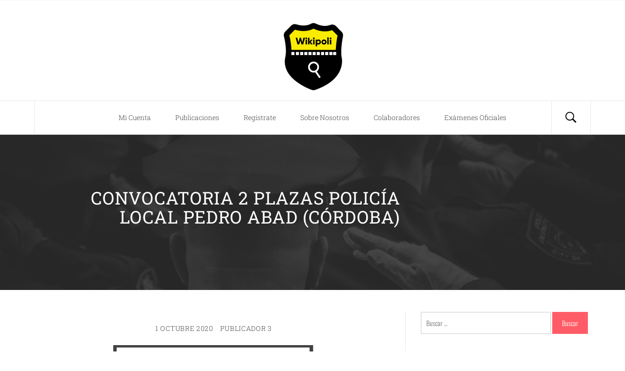

--- FILE ---
content_type: text/html; charset=UTF-8
request_url: https://wikipoli.es/convocatoria-2-plazas-policia-local-pedro-abad-cordoba/
body_size: 10802
content:
<!DOCTYPE html>
<html lang="es">
<head>
    <meta charset="UTF-8">
    <meta name="viewport" content="width=device-width, initial-scale=1.0">
    <link rel="profile" href="http://gmpg.org/xfn/11">
    <link rel="pingback" href="https://wikipoli.es/xmlrpc.php">

    <title>CONVOCATORIA 2 PLAZAS POLICÍA LOCAL PEDRO ABAD (CÓRDOBA) &#8211; Wikipoli</title>
        <style type="text/css">
                            body .hero-slider.overlay .slide-item .bg-image:before,
                body .inner-header-overlay{
                    background: #2b2b2b;
                    filter: alpha(opacity=85);
                    opacity: .85;
                }
                    </style>

    <meta name='robots' content='max-image-preview:large' />

<!-- Open Graph Meta Tags generated by Blog2Social 873 - https://www.blog2social.com -->
<meta property="og:title" content="CONVOCATORIA 2 PLAZAS POLICÍA LOCAL PEDRO ABAD (CÓRDOBA)"/>
<meta property="og:description" content="LUGAR: PEDRO ABAD (CÓRDOBA)Nº PLAZAS: 2FECHA PUBLICACIÓN: 01/10/2020




BOE








BASES: BOP CÓRDOBA 18/03/2020Nº PLAZAS: 2TASAS: 60€ ABONAR:EN LA TES"/>
<meta property="og:url" content="/convocatoria-2-plazas-policia-local-pedro-abad-cordoba/"/>
<meta property="og:image" content="https://wikipoli.es/wp-content/uploads/2020/02/Convocatoria1.jpeg"/>
<meta property="og:image:width" content="410" />
<meta property="og:image:height" content="274" />
<meta property="og:image:type" content="image/jpeg" />
<meta property="og:type" content="article"/>
<meta property="og:article:published_time" content="2020-10-01 09:27:50"/>
<meta property="og:article:modified_time" content="2020-10-01 09:27:51"/>
<!-- Open Graph Meta Tags generated by Blog2Social 873 - https://www.blog2social.com -->

<!-- Twitter Card generated by Blog2Social 873 - https://www.blog2social.com -->
<meta name="twitter:card" content="summary">
<meta name="twitter:title" content="CONVOCATORIA 2 PLAZAS POLICÍA LOCAL PEDRO ABAD (CÓRDOBA)"/>
<meta name="twitter:description" content="LUGAR: PEDRO ABAD (CÓRDOBA)Nº PLAZAS: 2FECHA PUBLICACIÓN: 01/10/2020




BOE








BASES: BOP CÓRDOBA 18/03/2020Nº PLAZAS: 2TASAS: 60€ ABONAR:EN LA TES"/>
<meta name="twitter:image" content="https://wikipoli.es/wp-content/uploads/2020/02/Convocatoria1.jpeg"/>
<!-- Twitter Card generated by Blog2Social 873 - https://www.blog2social.com -->
<meta name="author" content="Publicador 3"/>
<link rel="alternate" type="application/rss+xml" title="Wikipoli &raquo; Feed" href="https://wikipoli.es/feed/" />
<link rel="alternate" type="application/rss+xml" title="Wikipoli &raquo; Feed de los comentarios" href="https://wikipoli.es/comments/feed/" />
<link rel="alternate" type="application/rss+xml" title="Wikipoli &raquo; Comentario CONVOCATORIA 2 PLAZAS POLICÍA LOCAL PEDRO ABAD (CÓRDOBA) del feed" href="https://wikipoli.es/convocatoria-2-plazas-policia-local-pedro-abad-cordoba/feed/" />
<script type="text/javascript">
window._wpemojiSettings = {"baseUrl":"https:\/\/s.w.org\/images\/core\/emoji\/14.0.0\/72x72\/","ext":".png","svgUrl":"https:\/\/s.w.org\/images\/core\/emoji\/14.0.0\/svg\/","svgExt":".svg","source":{"concatemoji":"https:\/\/wikipoli.es\/wp-includes\/js\/wp-emoji-release.min.js?ver=6.3.7"}};
/*! This file is auto-generated */
!function(i,n){var o,s,e;function c(e){try{var t={supportTests:e,timestamp:(new Date).valueOf()};sessionStorage.setItem(o,JSON.stringify(t))}catch(e){}}function p(e,t,n){e.clearRect(0,0,e.canvas.width,e.canvas.height),e.fillText(t,0,0);var t=new Uint32Array(e.getImageData(0,0,e.canvas.width,e.canvas.height).data),r=(e.clearRect(0,0,e.canvas.width,e.canvas.height),e.fillText(n,0,0),new Uint32Array(e.getImageData(0,0,e.canvas.width,e.canvas.height).data));return t.every(function(e,t){return e===r[t]})}function u(e,t,n){switch(t){case"flag":return n(e,"\ud83c\udff3\ufe0f\u200d\u26a7\ufe0f","\ud83c\udff3\ufe0f\u200b\u26a7\ufe0f")?!1:!n(e,"\ud83c\uddfa\ud83c\uddf3","\ud83c\uddfa\u200b\ud83c\uddf3")&&!n(e,"\ud83c\udff4\udb40\udc67\udb40\udc62\udb40\udc65\udb40\udc6e\udb40\udc67\udb40\udc7f","\ud83c\udff4\u200b\udb40\udc67\u200b\udb40\udc62\u200b\udb40\udc65\u200b\udb40\udc6e\u200b\udb40\udc67\u200b\udb40\udc7f");case"emoji":return!n(e,"\ud83e\udef1\ud83c\udffb\u200d\ud83e\udef2\ud83c\udfff","\ud83e\udef1\ud83c\udffb\u200b\ud83e\udef2\ud83c\udfff")}return!1}function f(e,t,n){var r="undefined"!=typeof WorkerGlobalScope&&self instanceof WorkerGlobalScope?new OffscreenCanvas(300,150):i.createElement("canvas"),a=r.getContext("2d",{willReadFrequently:!0}),o=(a.textBaseline="top",a.font="600 32px Arial",{});return e.forEach(function(e){o[e]=t(a,e,n)}),o}function t(e){var t=i.createElement("script");t.src=e,t.defer=!0,i.head.appendChild(t)}"undefined"!=typeof Promise&&(o="wpEmojiSettingsSupports",s=["flag","emoji"],n.supports={everything:!0,everythingExceptFlag:!0},e=new Promise(function(e){i.addEventListener("DOMContentLoaded",e,{once:!0})}),new Promise(function(t){var n=function(){try{var e=JSON.parse(sessionStorage.getItem(o));if("object"==typeof e&&"number"==typeof e.timestamp&&(new Date).valueOf()<e.timestamp+604800&&"object"==typeof e.supportTests)return e.supportTests}catch(e){}return null}();if(!n){if("undefined"!=typeof Worker&&"undefined"!=typeof OffscreenCanvas&&"undefined"!=typeof URL&&URL.createObjectURL&&"undefined"!=typeof Blob)try{var e="postMessage("+f.toString()+"("+[JSON.stringify(s),u.toString(),p.toString()].join(",")+"));",r=new Blob([e],{type:"text/javascript"}),a=new Worker(URL.createObjectURL(r),{name:"wpTestEmojiSupports"});return void(a.onmessage=function(e){c(n=e.data),a.terminate(),t(n)})}catch(e){}c(n=f(s,u,p))}t(n)}).then(function(e){for(var t in e)n.supports[t]=e[t],n.supports.everything=n.supports.everything&&n.supports[t],"flag"!==t&&(n.supports.everythingExceptFlag=n.supports.everythingExceptFlag&&n.supports[t]);n.supports.everythingExceptFlag=n.supports.everythingExceptFlag&&!n.supports.flag,n.DOMReady=!1,n.readyCallback=function(){n.DOMReady=!0}}).then(function(){return e}).then(function(){var e;n.supports.everything||(n.readyCallback(),(e=n.source||{}).concatemoji?t(e.concatemoji):e.wpemoji&&e.twemoji&&(t(e.twemoji),t(e.wpemoji)))}))}((window,document),window._wpemojiSettings);
</script>
<style type="text/css">
img.wp-smiley,
img.emoji {
	display: inline !important;
	border: none !important;
	box-shadow: none !important;
	height: 1em !important;
	width: 1em !important;
	margin: 0 0.07em !important;
	vertical-align: -0.1em !important;
	background: none !important;
	padding: 0 !important;
}
</style>
	<link rel='stylesheet' id='wp-block-library-css' href='https://wikipoli.es/wp-includes/css/dist/block-library/style.min.css?ver=6.3.7' type='text/css' media='all' />
<style id='classic-theme-styles-inline-css' type='text/css'>
/*! This file is auto-generated */
.wp-block-button__link{color:#fff;background-color:#32373c;border-radius:9999px;box-shadow:none;text-decoration:none;padding:calc(.667em + 2px) calc(1.333em + 2px);font-size:1.125em}.wp-block-file__button{background:#32373c;color:#fff;text-decoration:none}
</style>
<style id='global-styles-inline-css' type='text/css'>
body{--wp--preset--color--black: #000000;--wp--preset--color--cyan-bluish-gray: #abb8c3;--wp--preset--color--white: #ffffff;--wp--preset--color--pale-pink: #f78da7;--wp--preset--color--vivid-red: #cf2e2e;--wp--preset--color--luminous-vivid-orange: #ff6900;--wp--preset--color--luminous-vivid-amber: #fcb900;--wp--preset--color--light-green-cyan: #7bdcb5;--wp--preset--color--vivid-green-cyan: #00d084;--wp--preset--color--pale-cyan-blue: #8ed1fc;--wp--preset--color--vivid-cyan-blue: #0693e3;--wp--preset--color--vivid-purple: #9b51e0;--wp--preset--gradient--vivid-cyan-blue-to-vivid-purple: linear-gradient(135deg,rgba(6,147,227,1) 0%,rgb(155,81,224) 100%);--wp--preset--gradient--light-green-cyan-to-vivid-green-cyan: linear-gradient(135deg,rgb(122,220,180) 0%,rgb(0,208,130) 100%);--wp--preset--gradient--luminous-vivid-amber-to-luminous-vivid-orange: linear-gradient(135deg,rgba(252,185,0,1) 0%,rgba(255,105,0,1) 100%);--wp--preset--gradient--luminous-vivid-orange-to-vivid-red: linear-gradient(135deg,rgba(255,105,0,1) 0%,rgb(207,46,46) 100%);--wp--preset--gradient--very-light-gray-to-cyan-bluish-gray: linear-gradient(135deg,rgb(238,238,238) 0%,rgb(169,184,195) 100%);--wp--preset--gradient--cool-to-warm-spectrum: linear-gradient(135deg,rgb(74,234,220) 0%,rgb(151,120,209) 20%,rgb(207,42,186) 40%,rgb(238,44,130) 60%,rgb(251,105,98) 80%,rgb(254,248,76) 100%);--wp--preset--gradient--blush-light-purple: linear-gradient(135deg,rgb(255,206,236) 0%,rgb(152,150,240) 100%);--wp--preset--gradient--blush-bordeaux: linear-gradient(135deg,rgb(254,205,165) 0%,rgb(254,45,45) 50%,rgb(107,0,62) 100%);--wp--preset--gradient--luminous-dusk: linear-gradient(135deg,rgb(255,203,112) 0%,rgb(199,81,192) 50%,rgb(65,88,208) 100%);--wp--preset--gradient--pale-ocean: linear-gradient(135deg,rgb(255,245,203) 0%,rgb(182,227,212) 50%,rgb(51,167,181) 100%);--wp--preset--gradient--electric-grass: linear-gradient(135deg,rgb(202,248,128) 0%,rgb(113,206,126) 100%);--wp--preset--gradient--midnight: linear-gradient(135deg,rgb(2,3,129) 0%,rgb(40,116,252) 100%);--wp--preset--font-size--small: 13px;--wp--preset--font-size--medium: 20px;--wp--preset--font-size--large: 36px;--wp--preset--font-size--x-large: 42px;--wp--preset--spacing--20: 0.44rem;--wp--preset--spacing--30: 0.67rem;--wp--preset--spacing--40: 1rem;--wp--preset--spacing--50: 1.5rem;--wp--preset--spacing--60: 2.25rem;--wp--preset--spacing--70: 3.38rem;--wp--preset--spacing--80: 5.06rem;--wp--preset--shadow--natural: 6px 6px 9px rgba(0, 0, 0, 0.2);--wp--preset--shadow--deep: 12px 12px 50px rgba(0, 0, 0, 0.4);--wp--preset--shadow--sharp: 6px 6px 0px rgba(0, 0, 0, 0.2);--wp--preset--shadow--outlined: 6px 6px 0px -3px rgba(255, 255, 255, 1), 6px 6px rgba(0, 0, 0, 1);--wp--preset--shadow--crisp: 6px 6px 0px rgba(0, 0, 0, 1);}:where(.is-layout-flex){gap: 0.5em;}:where(.is-layout-grid){gap: 0.5em;}body .is-layout-flow > .alignleft{float: left;margin-inline-start: 0;margin-inline-end: 2em;}body .is-layout-flow > .alignright{float: right;margin-inline-start: 2em;margin-inline-end: 0;}body .is-layout-flow > .aligncenter{margin-left: auto !important;margin-right: auto !important;}body .is-layout-constrained > .alignleft{float: left;margin-inline-start: 0;margin-inline-end: 2em;}body .is-layout-constrained > .alignright{float: right;margin-inline-start: 2em;margin-inline-end: 0;}body .is-layout-constrained > .aligncenter{margin-left: auto !important;margin-right: auto !important;}body .is-layout-constrained > :where(:not(.alignleft):not(.alignright):not(.alignfull)){max-width: var(--wp--style--global--content-size);margin-left: auto !important;margin-right: auto !important;}body .is-layout-constrained > .alignwide{max-width: var(--wp--style--global--wide-size);}body .is-layout-flex{display: flex;}body .is-layout-flex{flex-wrap: wrap;align-items: center;}body .is-layout-flex > *{margin: 0;}body .is-layout-grid{display: grid;}body .is-layout-grid > *{margin: 0;}:where(.wp-block-columns.is-layout-flex){gap: 2em;}:where(.wp-block-columns.is-layout-grid){gap: 2em;}:where(.wp-block-post-template.is-layout-flex){gap: 1.25em;}:where(.wp-block-post-template.is-layout-grid){gap: 1.25em;}.has-black-color{color: var(--wp--preset--color--black) !important;}.has-cyan-bluish-gray-color{color: var(--wp--preset--color--cyan-bluish-gray) !important;}.has-white-color{color: var(--wp--preset--color--white) !important;}.has-pale-pink-color{color: var(--wp--preset--color--pale-pink) !important;}.has-vivid-red-color{color: var(--wp--preset--color--vivid-red) !important;}.has-luminous-vivid-orange-color{color: var(--wp--preset--color--luminous-vivid-orange) !important;}.has-luminous-vivid-amber-color{color: var(--wp--preset--color--luminous-vivid-amber) !important;}.has-light-green-cyan-color{color: var(--wp--preset--color--light-green-cyan) !important;}.has-vivid-green-cyan-color{color: var(--wp--preset--color--vivid-green-cyan) !important;}.has-pale-cyan-blue-color{color: var(--wp--preset--color--pale-cyan-blue) !important;}.has-vivid-cyan-blue-color{color: var(--wp--preset--color--vivid-cyan-blue) !important;}.has-vivid-purple-color{color: var(--wp--preset--color--vivid-purple) !important;}.has-black-background-color{background-color: var(--wp--preset--color--black) !important;}.has-cyan-bluish-gray-background-color{background-color: var(--wp--preset--color--cyan-bluish-gray) !important;}.has-white-background-color{background-color: var(--wp--preset--color--white) !important;}.has-pale-pink-background-color{background-color: var(--wp--preset--color--pale-pink) !important;}.has-vivid-red-background-color{background-color: var(--wp--preset--color--vivid-red) !important;}.has-luminous-vivid-orange-background-color{background-color: var(--wp--preset--color--luminous-vivid-orange) !important;}.has-luminous-vivid-amber-background-color{background-color: var(--wp--preset--color--luminous-vivid-amber) !important;}.has-light-green-cyan-background-color{background-color: var(--wp--preset--color--light-green-cyan) !important;}.has-vivid-green-cyan-background-color{background-color: var(--wp--preset--color--vivid-green-cyan) !important;}.has-pale-cyan-blue-background-color{background-color: var(--wp--preset--color--pale-cyan-blue) !important;}.has-vivid-cyan-blue-background-color{background-color: var(--wp--preset--color--vivid-cyan-blue) !important;}.has-vivid-purple-background-color{background-color: var(--wp--preset--color--vivid-purple) !important;}.has-black-border-color{border-color: var(--wp--preset--color--black) !important;}.has-cyan-bluish-gray-border-color{border-color: var(--wp--preset--color--cyan-bluish-gray) !important;}.has-white-border-color{border-color: var(--wp--preset--color--white) !important;}.has-pale-pink-border-color{border-color: var(--wp--preset--color--pale-pink) !important;}.has-vivid-red-border-color{border-color: var(--wp--preset--color--vivid-red) !important;}.has-luminous-vivid-orange-border-color{border-color: var(--wp--preset--color--luminous-vivid-orange) !important;}.has-luminous-vivid-amber-border-color{border-color: var(--wp--preset--color--luminous-vivid-amber) !important;}.has-light-green-cyan-border-color{border-color: var(--wp--preset--color--light-green-cyan) !important;}.has-vivid-green-cyan-border-color{border-color: var(--wp--preset--color--vivid-green-cyan) !important;}.has-pale-cyan-blue-border-color{border-color: var(--wp--preset--color--pale-cyan-blue) !important;}.has-vivid-cyan-blue-border-color{border-color: var(--wp--preset--color--vivid-cyan-blue) !important;}.has-vivid-purple-border-color{border-color: var(--wp--preset--color--vivid-purple) !important;}.has-vivid-cyan-blue-to-vivid-purple-gradient-background{background: var(--wp--preset--gradient--vivid-cyan-blue-to-vivid-purple) !important;}.has-light-green-cyan-to-vivid-green-cyan-gradient-background{background: var(--wp--preset--gradient--light-green-cyan-to-vivid-green-cyan) !important;}.has-luminous-vivid-amber-to-luminous-vivid-orange-gradient-background{background: var(--wp--preset--gradient--luminous-vivid-amber-to-luminous-vivid-orange) !important;}.has-luminous-vivid-orange-to-vivid-red-gradient-background{background: var(--wp--preset--gradient--luminous-vivid-orange-to-vivid-red) !important;}.has-very-light-gray-to-cyan-bluish-gray-gradient-background{background: var(--wp--preset--gradient--very-light-gray-to-cyan-bluish-gray) !important;}.has-cool-to-warm-spectrum-gradient-background{background: var(--wp--preset--gradient--cool-to-warm-spectrum) !important;}.has-blush-light-purple-gradient-background{background: var(--wp--preset--gradient--blush-light-purple) !important;}.has-blush-bordeaux-gradient-background{background: var(--wp--preset--gradient--blush-bordeaux) !important;}.has-luminous-dusk-gradient-background{background: var(--wp--preset--gradient--luminous-dusk) !important;}.has-pale-ocean-gradient-background{background: var(--wp--preset--gradient--pale-ocean) !important;}.has-electric-grass-gradient-background{background: var(--wp--preset--gradient--electric-grass) !important;}.has-midnight-gradient-background{background: var(--wp--preset--gradient--midnight) !important;}.has-small-font-size{font-size: var(--wp--preset--font-size--small) !important;}.has-medium-font-size{font-size: var(--wp--preset--font-size--medium) !important;}.has-large-font-size{font-size: var(--wp--preset--font-size--large) !important;}.has-x-large-font-size{font-size: var(--wp--preset--font-size--x-large) !important;}
.wp-block-navigation a:where(:not(.wp-element-button)){color: inherit;}
:where(.wp-block-post-template.is-layout-flex){gap: 1.25em;}:where(.wp-block-post-template.is-layout-grid){gap: 1.25em;}
:where(.wp-block-columns.is-layout-flex){gap: 2em;}:where(.wp-block-columns.is-layout-grid){gap: 2em;}
.wp-block-pullquote{font-size: 1.5em;line-height: 1.6;}
</style>
<link rel='stylesheet' id='blog-expert-google-fonts-css' href='https://wikipoli.es/wp-content/fonts/9dea362689ec1095032799ccdb16c06f.css?ver=1.2.7' type='text/css' media='all' />
<link rel='stylesheet' id='jquery-owlcarousel-css' href='https://wikipoli.es/wp-content/themes/blog-expert/assets/libraries/owlcarousel/css/owl.carousel.css?ver=6.3.7' type='text/css' media='all' />
<link rel='stylesheet' id='ionicons-css' href='https://wikipoli.es/wp-content/themes/blog-expert/assets/libraries/ionicons/css/ionicons.min.css?ver=6.3.7' type='text/css' media='all' />
<link rel='stylesheet' id='bootstrap-css' href='https://wikipoli.es/wp-content/themes/blog-expert/assets/libraries/bootstrap/css/bootstrap.min.css?ver=6.3.7' type='text/css' media='all' />
<link rel='stylesheet' id='sidr-nav-css' href='https://wikipoli.es/wp-content/themes/blog-expert/assets/libraries/sidr/css/jquery.sidr.dark.css?ver=6.3.7' type='text/css' media='all' />
<link rel='stylesheet' id='animate-css' href='https://wikipoli.es/wp-content/themes/blog-expert/assets/libraries/animate/animate.css?ver=6.3.7' type='text/css' media='all' />
<link rel='stylesheet' id='vertical-css' href='https://wikipoli.es/wp-content/themes/blog-expert/assets/libraries/vertical/vertical.css?ver=6.3.7' type='text/css' media='all' />
<link rel='stylesheet' id='magnific-popup-css' href='https://wikipoli.es/wp-content/themes/blog-expert/assets/libraries/magnific-popup/magnific-popup.css?ver=6.3.7' type='text/css' media='all' />
<link rel='stylesheet' id='blog-expert-style-css' href='https://wikipoli.es/wp-content/themes/blog-expert/style.css?ver=6.3.7' type='text/css' media='all' />
<script type='text/javascript' src='https://wikipoli.es/wp-includes/js/jquery/jquery.min.js?ver=3.7.0' id='jquery-core-js'></script>
<script type='text/javascript' src='https://wikipoli.es/wp-includes/js/jquery/jquery-migrate.min.js?ver=3.4.1' id='jquery-migrate-js'></script>
<link rel="https://api.w.org/" href="https://wikipoli.es/wp-json/" /><link rel="alternate" type="application/json" href="https://wikipoli.es/wp-json/wp/v2/posts/1906" /><link rel="EditURI" type="application/rsd+xml" title="RSD" href="https://wikipoli.es/xmlrpc.php?rsd" />
<meta name="generator" content="WordPress 6.3.7" />
<link rel="canonical" href="https://wikipoli.es/convocatoria-2-plazas-policia-local-pedro-abad-cordoba/" />
<link rel='shortlink' href='https://wikipoli.es/?p=1906' />
		<!-- Custom Logo: hide header text -->
		<style id="custom-logo-css" type="text/css">
			.site-title, .site-description {
				position: absolute;
				clip: rect(1px, 1px, 1px, 1px);
			}
		</style>
		<link rel="alternate" type="application/json+oembed" href="https://wikipoli.es/wp-json/oembed/1.0/embed?url=https%3A%2F%2Fwikipoli.es%2Fconvocatoria-2-plazas-policia-local-pedro-abad-cordoba%2F" />
<link rel="alternate" type="text/xml+oembed" href="https://wikipoli.es/wp-json/oembed/1.0/embed?url=https%3A%2F%2Fwikipoli.es%2Fconvocatoria-2-plazas-policia-local-pedro-abad-cordoba%2F&#038;format=xml" />
<style id="ur-dynamic-colors">:root {
	--ur-primary-color: #475bb2;
	--ur-primary-dark: #4052a0;
	--ur-primary-light: #ffffff;
	--ur-button-text-normal-color: #FFFFFF;
	--ur-button-text-hover-color: #FFFFFF;
	--ur-button-background-normal-color: #475bb2;
	--ur-button-background-hover-color: #38488e;
}</style>		<style type="text/css" id="wp-custom-css">
			.switch {
	display: none;
}

h1.alt-textcolor{
	
	text-align:right;
	color: white !important;
	
}		</style>
		</head>

<body class="post-template-default single single-post postid-1906 single-format-standard wp-custom-logo user-registration-page ur-settings-sidebar-show group-blog right-sidebar ">
<!-- full-screen-layout/boxed-layout -->
<div id="page" class="site site-bg full-screen-layout">
    <a class="skip-link screen-reader-text" href="#main">Saltar al contenido</a>
    <div class="top-bar primary-bgcolor">
        <div class="container">
            <div class="row">
                <div class="col-sm-12 col-xs-12 col-md-8">
                                    </div>
                <div class="col-sm-12 col-xs-12 col-md-4">
                        <div class="pull-right">
                            <div class="social-icons">
                                                            </div>
                        </div>

                </div>
            </div>
        </div>
    </div> <!--    Topbar Ends-->
    <header id="masthead" class="site-header" role="banner">
        <div class="container">
            <div class="row">
                <div class="col-sm-12">
                    <div class="site-branding">
                        <div class="twp-site-branding">
                            <div class="branding-center">
                                                                    <div class="site-title primary-font">
                                        <a href="https://wikipoli.es/" rel="home">
                                            Wikipoli                                        </a>
                                    </div>
                                    <a href="https://wikipoli.es/" class="custom-logo-link" rel="home"><img width="150" height="150" src="https://wikipoli.es/wp-content/uploads/2020/04/Mesa-de-trabajo-1.png" class="custom-logo" alt="Wikipoli" decoding="async" /></a>                                    <p class="site-description">
                                        Información Policía Local                                    </p>
                                                                </div>
                        </div>
                    </div>
                    <!-- .site-branding -->
                </div>
            </div>
        </div>

        <div class="top-header">
            <div class="container">
                <nav class="main-navigation" role="navigation">

                    <span class="icon-sidr">
                       <div>
                           <a href="javascript:void(0)" id="widgets-nav" class="switch">
                               <input type="checkbox" name="side-nav" />
                               <div></div>
                           </a>
                       </div>
                    </span>

                    <a href="javascript:void(0)" class="icon-search">
                        <i class="ion-ios-search-strong"></i>
                    </a>

                    <a href="javascript:void(0)" class="toggle-menu" aria-controls="primary-menu" aria-expanded="false">
                         <span class="screen-reader-text">
                            Menú principal                        </span>
                        <i class="ham"></i>
                    </a>

                    <div id="primary-menu" class="menu"><ul>
<li class="page_item page-item-651"><a href="https://wikipoli.es/my-account/">Mi Cuenta</a></li>
<li class="page_item page-item-2659"><a href="https://wikipoli.es/publicaciones/">Publicaciones</a></li>
<li class="page_item page-item-652"><a href="https://wikipoli.es/registration/">Regístrate</a></li>
<li class="page_item page-item-2"><a href="https://wikipoli.es/pagina-ejemplo/">Sobre Nosotros</a></li>
<li class="page_item page-item-1341"><a href="https://wikipoli.es/colaboradores/">Colaboradores</a></li>
<li class="page_item page-item-2985 page_item_has_children"><a href="https://wikipoli.es/examenes-policia-local/">Exámenes Oficiales</a>
<ul class='children'>
	<li class="page_item page-item-2998"><a href="https://wikipoli.es/examenes-policia-local/examenes-oficiales-policia-local-2018/">Exámenes Oficiales 2018</a></li>
	<li class="page_item page-item-2995"><a href="https://wikipoli.es/examenes-policia-local/examenes-oficiales-policia-local-2019/">Exámenes Oficiales 2019</a></li>
	<li class="page_item page-item-1454"><a href="https://wikipoli.es/examenes-policia-local/examenes-oficiales-policia-local-2020/">Exámenes Oficiales 2020</a></li>
	<li class="page_item page-item-2991"><a href="https://wikipoli.es/examenes-policia-local/examenes-oficiales-policia-local-2021/">Exámenes Oficiales 2021</a></li>
</ul>
</li>
</ul></div>
                </nav><!-- #site-navigation -->
            </div>

        </div>
    </header>
    <!-- #masthead -->
    
    <div class="popup-search">
        <div class="table-align">
            
            <a href="javascript:void(0)" class="skip-link-search-start"></a>

            <div class="table-align-cell v-align-middle">
                <form role="search" method="get" class="search-form" action="https://wikipoli.es/">
				<label>
					<span class="screen-reader-text">Buscar:</span>
					<input type="search" class="search-field" placeholder="Buscar &hellip;" value="" name="s" />
				</label>
				<input type="submit" class="search-submit" value="Buscar" />
			</form>            </div>

            <a href="javascript:void(0)" class="close-popup"></a>

            <a href="javascript:void(0)" class="skip-link-search-end"></a>

        </div>
    </div>
    <!--    Searchbar Ends-->

    <!-- Innerpage Header Begins Here -->
            <div class="wrapper page-inner-title inner-banner primary-bgcolor data-bg " data-background="https://wikipoli.es/wp-content/uploads/2020/04/cropped-adult-2893847_1920.jpg">
            <header class="entry-header">
                <div class="container">
                    <div class="row">
                        <div class="col-md-8">
                                                            <h1 class="entry-title alt-textcolor alt-font">CONVOCATORIA 2 PLAZAS POLICÍA LOCAL PEDRO ABAD (CÓRDOBA)</h1>                        </div>
                                            </div>
                </div>
            </header><!-- .entry-header -->
            <div class="inner-header-overlay blend-color">

            </div>
        </div>

            <!-- Innerpage Header Ends Here -->
    <div id="content" class="site-content">
	<div id="primary" class="content-area">
		<main id="main" class="site-main" role="main">

		
							<div class="entry-content">
		<div class="pb-30 mb-60">
	    <header class="entry-header">
	        <div class="entry-meta entry-inner">
	            <span class="posted-on meta-info"><a href="https://wikipoli.es/convocatoria-2-plazas-policia-local-pedro-abad-cordoba/" rel="bookmark"><time class="entry-date published" datetime="2020-10-01T09:27:50+02:00">1 octubre 2020</time><time class="updated" datetime="2020-10-01T09:27:51+02:00">1 octubre 2020</time></a></span><span class="byline meta-info"> <span class="author vcard"><a class="url fn n" href="https://wikipoli.es/author/usuario3/">Publicador 3</a></span></span>	        </div><!-- .entry-meta -->
	    </header><!-- .entry-header -->
			<div class='image-full'><img width="410" height="274" src="https://wikipoli.es/wp-content/uploads/2020/02/Convocatoria1.jpeg" class="attachment-full size-full wp-post-image" alt="" decoding="async" fetchpriority="high" srcset="https://wikipoli.es/wp-content/uploads/2020/02/Convocatoria1.jpeg 410w, https://wikipoli.es/wp-content/uploads/2020/02/Convocatoria1-300x200.jpeg 300w" sizes="(max-width: 410px) 100vw, 410px" /></div>		
<ul><li>LUGAR: PEDRO ABAD (CÓRDOBA)</li><li>Nº PLAZAS: 2</li><li>FECHA PUBLICACIÓN: 01/10/2020</li></ul>



<div class="wp-block-buttons aligncenter is-layout-flex wp-block-buttons-is-layout-flex">
<div class="wp-block-button"><a class="wp-block-button__link" href="https://www.boe.es/boe/dias/2020/10/01/pdfs/BOE-A-2020-11559.pdf" target="_blank" rel="noreferrer noopener">BOE</a></div>
</div>



<hr class="wp-block-separator is-style-wide"/>



<ul><li>BASES: BOP CÓRDOBA 18/03/2020</li><li>Nº PLAZAS: 2</li><li>TASAS: 60€ ABONAR:<ul><li>EN LA TESORERÍA MUNICIPAL EN METÁLICO.</li><li>Nº DE CUENTA DEL AYTO ES74 0237 0050 5091 5064 9130.</li><li>REMITIDO POR GIRO POSTAL O TELEGRÁFICO A LA TESORERÍA MUNICIPAL.</li></ul></li><li>ORDEN DE LAS PRUEBAS:<ul><li>FÍSICAS</li><li>CONOCIMIENTOS (TEST + CASO PRÁCTICO)</li></ul><ul><li>PSICOTÉCNICO</li><li>MÉDICO</li></ul></li></ul>



<div class="wp-block-buttons aligncenter is-layout-flex wp-block-buttons-is-layout-flex">
<div class="wp-block-button"><a class="wp-block-button__link" href="https://bop.dipucordoba.es/show/20200318/announcement/786/full" target="_blank" rel="noreferrer noopener">BASES</a></div>
</div>
			</div>
	</div><!-- .entry-content -->

	<footer class="entry-footer secondary-bgcolor primary-font">
		<a href="https://wikipoli.es/category/policia-local/convocatoria/" rel="category tag">Convocatorias</a>	</footer><!-- .entry-footer -->
</article><!-- #post-## -->


			
	<nav class="navigation post-navigation" aria-label="Entradas">
		<h2 class="screen-reader-text">Navegación de entradas</h2>
		<div class="nav-links"><div class="nav-previous"><a href="https://wikipoli.es/convocatoria-1-plaza-policia-local-alcala-de-los-gazules-cadiz/" rel="prev"><span class="meta-nav" aria-hidden="true">Anterior</span> <span class="screen-reader-text">Entrada anterior:</span> <span class="post-title">CONVOCATORIA 1 PLAZA POLICÍA LOCAL ALCALÁ DE LOS GAZULES (CÁDIZ)</span></a></div><div class="nav-next"><a href="https://wikipoli.es/1-plaza-policia-local-huercal-overa-almeria-oep-2020/" rel="next"><span class="meta-nav" aria-hidden="true">Siguiente</span> <span class="screen-reader-text">Entrada siguiente:</span> <span class="post-title">1 PLAZA POLICÍA LOCAL HUÉRCAL-OVERA (ALMERÍA) (OEP 2020)</span></a></div></div>
	</nav>
<div id="comments" class="comments-area">
	<div class="secondary-bgcolor bg-shadow pt-30 pb-30 comments-area-wrapper">
			<div id="respond" class="comment-respond">
		<h3 id="reply-title" class="comment-reply-title">Deja una respuesta <small><a rel="nofollow" id="cancel-comment-reply-link" href="/convocatoria-2-plazas-policia-local-pedro-abad-cordoba/#respond" style="display:none;">Cancelar la respuesta</a></small></h3><p class="must-log-in">Debes estar conectado para dejar un comentario.</p>	</div><!-- #respond -->
	 	</div>
</div><!-- #comments -->

		
		</main><!-- #main -->
	</div><!-- #primary -->


<aside id="secondary" class="widget-area" role="complementary">
	<div class="theiaStickySidebar">
		<section id="search-2" class="widget mb-50 widget_search"><form role="search" method="get" class="search-form" action="https://wikipoli.es/">
				<label>
					<span class="screen-reader-text">Buscar:</span>
					<input type="search" class="search-field" placeholder="Buscar &hellip;" value="" name="s" />
				</label>
				<input type="submit" class="search-submit" value="Buscar" />
			</form></section><section id="media_video-3" class="widget mb-50 widget_media_video"><h3 class="widget-title center-widget-title"><span class="alt-bgcolor">JM formación</span></h3><div style="width:100%;" class="wp-video"><!--[if lt IE 9]><script>document.createElement('video');</script><![endif]-->
<video class="wp-video-shortcode" id="video-1906-1" preload="metadata" controls="controls"><source type="video/youtube" src="https://youtu.be/ubSLSwl41y8?_=1" /><a href="https://youtu.be/ubSLSwl41y8">https://youtu.be/ubSLSwl41y8</a></video></div></section>
		<section id="recent-posts-2" class="widget mb-50 widget_recent_entries">
		<h3 class="widget-title center-widget-title"><span class="alt-bgcolor">Entradas recientes</span></h3>
		<ul>
											<li>
					<a href="https://wikipoli.es/convocatoria-3-plazas-policia-local-monachil-granada/">CONVOCATORIA 3 PLAZAS POLICÍA LOCAL MONACHIL (GRANADA)</a>
									</li>
											<li>
					<a href="https://wikipoli.es/convocatoria-4-plazas-policia-local-manilva-malaga-2/">CONVOCATORIA 4 PLAZAS POLICÍA LOCAL MANILVA (MÁLAGA)</a>
									</li>
											<li>
					<a href="https://wikipoli.es/convocatoria-1-plaza-policia-local-seron-almeria/">CONVOCATORIA 1 PLAZA POLICÍA LOCAL SERÓN (ALMERÍA)</a>
									</li>
											<li>
					<a href="https://wikipoli.es/convocatoria-4-plazas-policia-local-villamartin-cadiz-3/">CONVOCATORIA 4 PLAZAS POLICÍA LOCAL VILLAMARTÍN (CÁDIZ)</a>
									</li>
											<li>
					<a href="https://wikipoli.es/convocatoria-3-plazas-policia-local-huercal-overa-almeria/">CONVOCATORIA 3 PLAZAS POLICÍA LOCAL HUÉRCAL-OVERA (ALMERÍA)</a>
									</li>
					</ul>

		</section><section id="categories-2" class="widget mb-50 widget_categories"><h3 class="widget-title center-widget-title"><span class="alt-bgcolor">Categorías</span></h3>
			<ul>
					<li class="cat-item cat-item-16"><a href="https://wikipoli.es/category/policia-local/articulos-de-interes-policial/">Artículos de Interés Policial</a>
</li>
	<li class="cat-item cat-item-9"><a href="https://wikipoli.es/category/policia-local/bases/">Bases</a>
</li>
	<li class="cat-item cat-item-17"><a href="https://wikipoli.es/category/policia-local/comisiones-de-servicios/">Comisiones de servicios</a>
</li>
	<li class="cat-item cat-item-10"><a href="https://wikipoli.es/category/policia-local/convocatoria/">Convocatorias</a>
</li>
	<li class="cat-item cat-item-25"><a href="https://wikipoli.es/category/policia-local/examenes-oficiales/">Exámenes Oficiales</a>
</li>
	<li class="cat-item cat-item-4"><a href="https://wikipoli.es/category/policia-local/instruccionnes-de-trafico/">Instrucciones de Tráfico</a>
</li>
	<li class="cat-item cat-item-11"><a href="https://wikipoli.es/category/policia-local/admitidos-y-excluidos/">Listas de admitidos y excluidos</a>
</li>
	<li class="cat-item cat-item-6"><a href="https://wikipoli.es/category/policia-local/normativa/">Novedades Normativas</a>
</li>
	<li class="cat-item cat-item-24"><a href="https://wikipoli.es/category/novedades/">Novedades Wikipoli</a>
</li>
	<li class="cat-item cat-item-19"><a href="https://wikipoli.es/category/policia-local/ofertas/">Oferta de Empleo Público</a>
</li>
	<li class="cat-item cat-item-7"><a href="https://wikipoli.es/category/policia-local/otros-protocolos-de-interes/">Otros protocolos de interés</a>
</li>
	<li class="cat-item cat-item-18"><a href="https://wikipoli.es/category/policia-local/promociones-para-usuarios/">Promociones para usuarios</a>
</li>
	<li class="cat-item cat-item-14"><a href="https://wikipoli.es/category/policia-local/resultado-publicaciones-de-interes/">Resultados / Publicaciones de interés</a>
</li>
	<li class="cat-item cat-item-1"><a href="https://wikipoli.es/category/sin-categoria/">Sin Categoría</a>
</li>
			</ul>

			</section><section id="archives-2" class="widget mb-50 widget_archive"><h3 class="widget-title center-widget-title"><span class="alt-bgcolor">Archivos</span></h3>
			<ul>
					<li><a href='https://wikipoli.es/2026/01/'>enero 2026</a></li>
	<li><a href='https://wikipoli.es/2025/12/'>diciembre 2025</a></li>
	<li><a href='https://wikipoli.es/2025/11/'>noviembre 2025</a></li>
	<li><a href='https://wikipoli.es/2025/10/'>octubre 2025</a></li>
	<li><a href='https://wikipoli.es/2025/09/'>septiembre 2025</a></li>
	<li><a href='https://wikipoli.es/2025/08/'>agosto 2025</a></li>
	<li><a href='https://wikipoli.es/2025/07/'>julio 2025</a></li>
	<li><a href='https://wikipoli.es/2025/06/'>junio 2025</a></li>
	<li><a href='https://wikipoli.es/2025/05/'>mayo 2025</a></li>
	<li><a href='https://wikipoli.es/2025/04/'>abril 2025</a></li>
	<li><a href='https://wikipoli.es/2025/03/'>marzo 2025</a></li>
	<li><a href='https://wikipoli.es/2025/02/'>febrero 2025</a></li>
	<li><a href='https://wikipoli.es/2025/01/'>enero 2025</a></li>
	<li><a href='https://wikipoli.es/2024/12/'>diciembre 2024</a></li>
	<li><a href='https://wikipoli.es/2024/11/'>noviembre 2024</a></li>
	<li><a href='https://wikipoli.es/2024/10/'>octubre 2024</a></li>
	<li><a href='https://wikipoli.es/2024/09/'>septiembre 2024</a></li>
	<li><a href='https://wikipoli.es/2024/08/'>agosto 2024</a></li>
	<li><a href='https://wikipoli.es/2024/07/'>julio 2024</a></li>
	<li><a href='https://wikipoli.es/2024/06/'>junio 2024</a></li>
	<li><a href='https://wikipoli.es/2024/05/'>mayo 2024</a></li>
	<li><a href='https://wikipoli.es/2024/04/'>abril 2024</a></li>
	<li><a href='https://wikipoli.es/2024/03/'>marzo 2024</a></li>
	<li><a href='https://wikipoli.es/2024/02/'>febrero 2024</a></li>
	<li><a href='https://wikipoli.es/2024/01/'>enero 2024</a></li>
	<li><a href='https://wikipoli.es/2023/12/'>diciembre 2023</a></li>
	<li><a href='https://wikipoli.es/2023/11/'>noviembre 2023</a></li>
	<li><a href='https://wikipoli.es/2023/10/'>octubre 2023</a></li>
	<li><a href='https://wikipoli.es/2023/09/'>septiembre 2023</a></li>
	<li><a href='https://wikipoli.es/2023/08/'>agosto 2023</a></li>
	<li><a href='https://wikipoli.es/2023/07/'>julio 2023</a></li>
	<li><a href='https://wikipoli.es/2023/06/'>junio 2023</a></li>
	<li><a href='https://wikipoli.es/2023/05/'>mayo 2023</a></li>
	<li><a href='https://wikipoli.es/2023/04/'>abril 2023</a></li>
	<li><a href='https://wikipoli.es/2023/03/'>marzo 2023</a></li>
	<li><a href='https://wikipoli.es/2023/02/'>febrero 2023</a></li>
	<li><a href='https://wikipoli.es/2023/01/'>enero 2023</a></li>
	<li><a href='https://wikipoli.es/2022/12/'>diciembre 2022</a></li>
	<li><a href='https://wikipoli.es/2022/11/'>noviembre 2022</a></li>
	<li><a href='https://wikipoli.es/2022/10/'>octubre 2022</a></li>
	<li><a href='https://wikipoli.es/2022/09/'>septiembre 2022</a></li>
	<li><a href='https://wikipoli.es/2022/08/'>agosto 2022</a></li>
	<li><a href='https://wikipoli.es/2022/07/'>julio 2022</a></li>
	<li><a href='https://wikipoli.es/2022/06/'>junio 2022</a></li>
	<li><a href='https://wikipoli.es/2022/05/'>mayo 2022</a></li>
	<li><a href='https://wikipoli.es/2022/04/'>abril 2022</a></li>
	<li><a href='https://wikipoli.es/2022/03/'>marzo 2022</a></li>
	<li><a href='https://wikipoli.es/2022/02/'>febrero 2022</a></li>
	<li><a href='https://wikipoli.es/2022/01/'>enero 2022</a></li>
	<li><a href='https://wikipoli.es/2021/12/'>diciembre 2021</a></li>
	<li><a href='https://wikipoli.es/2021/11/'>noviembre 2021</a></li>
	<li><a href='https://wikipoli.es/2021/10/'>octubre 2021</a></li>
	<li><a href='https://wikipoli.es/2021/09/'>septiembre 2021</a></li>
	<li><a href='https://wikipoli.es/2021/08/'>agosto 2021</a></li>
	<li><a href='https://wikipoli.es/2021/07/'>julio 2021</a></li>
	<li><a href='https://wikipoli.es/2021/06/'>junio 2021</a></li>
	<li><a href='https://wikipoli.es/2021/05/'>mayo 2021</a></li>
	<li><a href='https://wikipoli.es/2021/04/'>abril 2021</a></li>
	<li><a href='https://wikipoli.es/2021/03/'>marzo 2021</a></li>
	<li><a href='https://wikipoli.es/2021/02/'>febrero 2021</a></li>
	<li><a href='https://wikipoli.es/2021/01/'>enero 2021</a></li>
	<li><a href='https://wikipoli.es/2020/12/'>diciembre 2020</a></li>
	<li><a href='https://wikipoli.es/2020/11/'>noviembre 2020</a></li>
	<li><a href='https://wikipoli.es/2020/10/'>octubre 2020</a></li>
	<li><a href='https://wikipoli.es/2020/09/'>septiembre 2020</a></li>
	<li><a href='https://wikipoli.es/2020/08/'>agosto 2020</a></li>
	<li><a href='https://wikipoli.es/2020/07/'>julio 2020</a></li>
	<li><a href='https://wikipoli.es/2020/06/'>junio 2020</a></li>
	<li><a href='https://wikipoli.es/2020/05/'>mayo 2020</a></li>
	<li><a href='https://wikipoli.es/2020/04/'>abril 2020</a></li>
	<li><a href='https://wikipoli.es/2020/03/'>marzo 2020</a></li>
	<li><a href='https://wikipoli.es/2020/02/'>febrero 2020</a></li>
			</ul>

			</section>	</div>
</aside><!-- #secondary -->
</div><!-- #content -->

    <footer id="colophon" class="site-footer" role="contentinfo">

        
            <div class="footer-widget pt-60 pb-50">
                <div class="container">

                    
                </div>
            </div>
        
        <div class="copyright-area">
            <div class="container">
                <div class="row">
                    <div class="col-md-12">
                        <div class="site-info text-center">
                            <h5 class="site-copyright alt-font">

                                Copyright: WikiPoli - 2020
                                <span class="heart"> </span>
                                Tema: <strong>Blog Expert</strong> de <a href="http://themeinwp.com/" target = "_blank" rel="designer"><strong>Themeinwp</strong></a>
                            </h5>
                        </div>
                    </div>
                </div>
            </div>
        </div>

    </footer>
</div>


    <div class="scroll-up alt-bgcolor">
        <i class="ion-ios-arrow-up text-light"></i>
    </div>


<link rel='stylesheet' id='mediaelement-css' href='https://wikipoli.es/wp-includes/js/mediaelement/mediaelementplayer-legacy.min.css?ver=4.2.17' type='text/css' media='all' />
<link rel='stylesheet' id='wp-mediaelement-css' href='https://wikipoli.es/wp-includes/js/mediaelement/wp-mediaelement.min.css?ver=6.3.7' type='text/css' media='all' />
<script type='text/javascript' src='https://wikipoli.es/wp-content/themes/blog-expert/js/navigation.js?ver=20151215' id='blog-expert-navigation-js'></script>
<script type='text/javascript' src='https://wikipoli.es/wp-content/themes/blog-expert/js/skip-link-focus-fix.js?ver=20151215' id='blog-expert-skip-link-focus-fix-js'></script>
<script type='text/javascript' src='https://wikipoli.es/wp-content/themes/blog-expert/assets/libraries/owlcarousel/js/owl.carousel.min.js?ver=6.3.7' id='jquery-owlcarousel-js'></script>
<script type='text/javascript' src='https://wikipoli.es/wp-content/themes/blog-expert/assets/libraries/bootstrap/js/bootstrap.min.js?ver=6.3.7' id='jquery-bootstrap-js'></script>
<script type='text/javascript' src='https://wikipoli.es/wp-content/themes/blog-expert/assets/libraries/jquery-match-height/js/jquery.matchHeight.min.js?ver=6.3.7' id='jquery-match-height-js'></script>
<script type='text/javascript' src='https://wikipoli.es/wp-content/themes/blog-expert/assets/libraries/sidr/js/jquery.sidr.min.js?ver=6.3.7' id='jquery-sidr-js'></script>
<script type='text/javascript' src='https://wikipoli.es/wp-content/themes/blog-expert/assets/libraries/theiaStickySidebar/theia-sticky-sidebar.min.js?ver=6.3.7' id='theiaStickySidebar-js'></script>
<script type='text/javascript' src='https://wikipoli.es/wp-content/themes/blog-expert/assets/libraries/magnific-popup/jquery.magnific-popup.min.js?ver=6.3.7' id='jquery-magnific-popup-js'></script>
<script type='text/javascript' src='https://wikipoli.es/wp-content/themes/blog-expert/assets/twp/js/custom-script.js?ver=6.3.7' id='blog-expert-script-js'></script>
<script type='text/javascript' src='https://wikipoli.es/wp-includes/js/comment-reply.min.js?ver=6.3.7' id='comment-reply-js'></script>
<script id="mediaelement-core-js-before" type="text/javascript">
var mejsL10n = {"language":"es","strings":{"mejs.download-file":"Descargar archivo","mejs.install-flash":"Est\u00e1s usando un navegador que no tiene Flash activo o instalado. Por favor, activa el componente del reproductor Flash o descarga la \u00faltima versi\u00f3n desde https:\/\/get.adobe.com\/flashplayer\/","mejs.fullscreen":"Pantalla completa","mejs.play":"Reproducir","mejs.pause":"Pausa","mejs.time-slider":"Control de tiempo","mejs.time-help-text":"Usa las teclas de direcci\u00f3n izquierda\/derecha para avanzar un segundo y las flechas arriba\/abajo para avanzar diez segundos.","mejs.live-broadcast":"Transmisi\u00f3n en vivo","mejs.volume-help-text":"Utiliza las teclas de flecha arriba\/abajo para aumentar o disminuir el volumen.","mejs.unmute":"Activar el sonido","mejs.mute":"Silenciar","mejs.volume-slider":"Control de volumen","mejs.video-player":"Reproductor de v\u00eddeo","mejs.audio-player":"Reproductor de audio","mejs.captions-subtitles":"Pies de foto \/ Subt\u00edtulos","mejs.captions-chapters":"Cap\u00edtulos","mejs.none":"Ninguna","mejs.afrikaans":"Afrik\u00e1ans","mejs.albanian":"Albano","mejs.arabic":"\u00c1rabe","mejs.belarusian":"Bielorruso","mejs.bulgarian":"B\u00falgaro","mejs.catalan":"Catal\u00e1n","mejs.chinese":"Chino","mejs.chinese-simplified":"Chino (Simplificado)","mejs.chinese-traditional":"Chino (Tradicional)","mejs.croatian":"Croata","mejs.czech":"Checo","mejs.danish":"Dan\u00e9s","mejs.dutch":"Neerland\u00e9s","mejs.english":"Ingl\u00e9s","mejs.estonian":"Estonio","mejs.filipino":"Filipino","mejs.finnish":"Fin\u00e9s","mejs.french":"Franc\u00e9s","mejs.galician":"Gallego","mejs.german":"Alem\u00e1n","mejs.greek":"Griego","mejs.haitian-creole":"Creole haitiano","mejs.hebrew":"Hebreo","mejs.hindi":"Indio","mejs.hungarian":"H\u00fangaro","mejs.icelandic":"Island\u00e9s","mejs.indonesian":"Indonesio","mejs.irish":"Irland\u00e9s","mejs.italian":"Italiano","mejs.japanese":"Japon\u00e9s","mejs.korean":"Coreano","mejs.latvian":"Let\u00f3n","mejs.lithuanian":"Lituano","mejs.macedonian":"Macedonio","mejs.malay":"Malayo","mejs.maltese":"Malt\u00e9s","mejs.norwegian":"Noruego","mejs.persian":"Persa","mejs.polish":"Polaco","mejs.portuguese":"Portugu\u00e9s","mejs.romanian":"Rumano","mejs.russian":"Ruso","mejs.serbian":"Serbio","mejs.slovak":"Eslovaco","mejs.slovenian":"Esloveno","mejs.spanish":"Espa\u00f1ol","mejs.swahili":"Swahili","mejs.swedish":"Sueco","mejs.tagalog":"Tagalo","mejs.thai":"Tailand\u00e9s","mejs.turkish":"Turco","mejs.ukrainian":"Ukraniano","mejs.vietnamese":"Vietnamita","mejs.welsh":"Gal\u00e9s","mejs.yiddish":"Yiddish"}};
</script>
<script type='text/javascript' src='https://wikipoli.es/wp-includes/js/mediaelement/mediaelement-and-player.min.js?ver=4.2.17' id='mediaelement-core-js'></script>
<script type='text/javascript' src='https://wikipoli.es/wp-includes/js/mediaelement/mediaelement-migrate.min.js?ver=6.3.7' id='mediaelement-migrate-js'></script>
<script type='text/javascript' id='mediaelement-js-extra'>
/* <![CDATA[ */
var _wpmejsSettings = {"pluginPath":"\/wp-includes\/js\/mediaelement\/","classPrefix":"mejs-","stretching":"responsive","audioShortcodeLibrary":"mediaelement","videoShortcodeLibrary":"mediaelement"};
/* ]]> */
</script>
<script type='text/javascript' src='https://wikipoli.es/wp-includes/js/mediaelement/wp-mediaelement.min.js?ver=6.3.7' id='wp-mediaelement-js'></script>
<script type='text/javascript' src='https://wikipoli.es/wp-includes/js/mediaelement/renderers/vimeo.min.js?ver=4.2.17' id='mediaelement-vimeo-js'></script>

</body>
</html>
